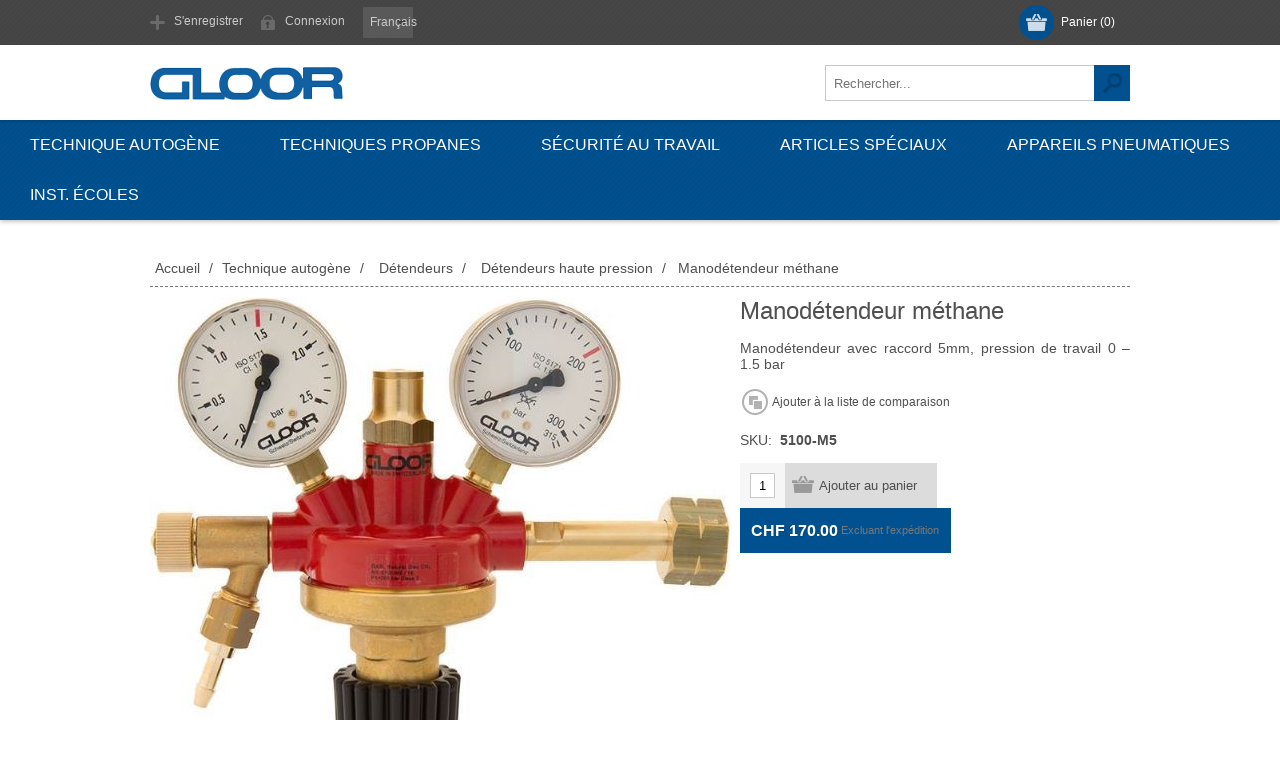

--- FILE ---
content_type: text/html; charset=utf-8
request_url: https://shop.gloor.ch/fr/manod%C3%A9tendeur-m%C3%A9thane
body_size: 8281
content:
<!DOCTYPE html><html lang="fr" dir="ltr" class="html-product-details-page"><head><title>Manod&#xE9;tendeur m&#xE9;thane. Gloor SA</title><meta charset="UTF-8"><meta name="description" content="Manodétendeur avec raccord 5mm, pression de travail 0 – 1.5 bar"><meta name="keywords" content="Gloor Online Shop,Webshop Gloor,Schweissbrenner,Schneidebrenner,Autogenanlagen,Schneidbrennen,Schneiddüsen,Brennschneidmaschinen"><meta name="generator" content="nopCommerce"><meta name="viewport" content="width=device-width, initial-scale=1.0, minimum-scale=1.0, maximum-scale=2.0"><link href="https://fonts.googleapis.com/css?family=Open+Sans:400,300,700&amp;display=swap" rel="stylesheet"><meta property="og:type" content="product"><meta property="og:title" content="Manodétendeur méthane"><meta property="og:description" content="Manodétendeur avec raccord 5mm, pression de travail 0 – 1.5 bar"><meta property="og:image" content="https://shop.gloor.ch/images/thumbs/0001285_druckreduzierventil-erdgas_580.jpeg"><meta property="og:image:url" content="https://shop.gloor.ch/images/thumbs/0001285_druckreduzierventil-erdgas_580.jpeg"><meta property="og:url" content="https://shop.gloor.ch/fr/manod%C3%A9tendeur-m%C3%A9thane"><meta property="og:site_name" content="Gloor AG"><link rel="stylesheet" href="/css/eqfdwkhxohpibw-8strchg.styles.css?v=q_JMtY7gSAFunVkEXS6n35odDhc"><style>.product-details-page .full-description{display:none}.product-details-page .ui-tabs .full-description{display:block}.product-details-page .tabhead-full-description{display:none}.product-details-page .product-specs-box{display:none}.product-details-page .ui-tabs .product-specs-box{display:block}.product-details-page .ui-tabs .product-specs-box .title{display:none}.product-details-page .product-no-reviews,.product-details-page .product-review-links{display:none}</style><link rel="canonical" href="https://shop.gloor.ch/fr/manod%c3%a9tendeur-m%c3%a9thane"><body class="none"><input name="__RequestVerificationToken" type="hidden" value="CfDJ8LEnuNo1flNJuXoNMUCGIx3JFF93n5X0IqlHYP9w_cB-0bWwSteeNTFc1oHbtaeYWZldc47ioS7NiR7IYEUWTcXHk_gYEWytMyd85iHmJrUyal2tJOzjvTRyvMJroZoOh3PuJbw-wlDWdIe4gVQWiCE"><div class="ajax-loading-block-window" style="display:none"></div><div id="dialog-notifications-success" title="Notification" style="display:none"></div><div id="dialog-notifications-error" title="Erreur" style="display:none"></div><div id="dialog-notifications-warning" title="Attention" style="display:none"></div><div id="bar-notification" class="bar-notification-container" data-close="Fermer"></div><!--[if lte IE 7]><div style="clear:both;height:59px;text-align:center;position:relative"><a href="http://www.microsoft.com/windows/internet-explorer/default.aspx" target="_blank"> <img src="/Themes/Motion/Content/images/ie_warning.jpg" height="42" width="820" alt="You are using an outdated browser. For a faster, safer browsing experience, upgrade for free today."> </a></div><![endif]--><div class="header"><div class="header-top"><div class="header-centering"><div class="shopping-cart-link"><div id="topcartlink"><a href="/fr/cart" class="ico-cart"> <span class="cart-label">Panier</span> <span class="cart-qty">(0)</span> </a></div><div id="flyout-cart" class="flyout-cart"><div class="mini-shopping-cart"><div class="count">Votre panier est vide.</div></div></div></div><div class="header-links-wrapper"><div class="header-links"><ul><li><a href="/fr/register?returnUrl=%2Ffr%2Fmanod%25C3%25A9tendeur-m%25C3%25A9thane" class="ico-register">S'enregistrer</a><li><a href="/fr/login?returnUrl=%2Ffr%2Fmanod%25C3%25A9tendeur-m%25C3%25A9thane" class="ico-login">Connexion</a></ul></div></div><div class="header-selectors-wrapper"><div class="language-selector"><select id="customerlanguage" name="customerlanguage" onchange="setLocation(this.value)" aria-label="Sélecteur de langues"><option value="https://shop.gloor.ch/fr/changelanguage/2?returnUrl=%2Ffr%2Fmanod%25C3%25A9tendeur-m%25C3%25A9thane">Deutsch<option selected value="https://shop.gloor.ch/fr/changelanguage/3?returnUrl=%2Ffr%2Fmanod%25C3%25A9tendeur-m%25C3%25A9thane">Fran&#xE7;ais</select></div></div></div></div><div class="header-bottom"><div class="header-centering"><div class="header-logo"><a href="/fr" class="logo"> <img alt="Gloor AG" src="https://shop.gloor.ch/images/thumbs/0001255.png"></a></div></div></div></div><div class="overlayOffCanvas"></div><div class="responsive-nav-wrapper-parent"><div class="responsive-nav-wrapper"><div class="menu-title"><span>Menu</span></div><div class="search-wrap"><span>Rechercher</span><div class="search-box store-search-box"><form method="get" id="small-search-box-form" action="/fr/search"><input type="text" class="search-box-text" id="small-searchterms" autocomplete="off" name="q" placeholder="Rechercher..." aria-label="Rechercher..."> <input type="hidden" class="instantSearchResourceElement" data-highlightfirstfoundelement="true" data-minkeywordlength="3" data-defaultproductsortoption="0" data-instantsearchurl="/fr/instantSearchFor" data-searchpageurl="/fr/search" data-searchinproductdescriptions="true" data-numberofvisibleproducts="5" data-noresultsresourcetext=" No data found."> <button type="submit" class="button-1 search-box-button">Rechercher</button></form></div></div><div class="filters-button"><span>Filters</span></div></div></div><div class="justAFixingDivBefore"></div><div class="header-menu"><div class="close-menu"><span>Close</span></div><ul class="top-menu"><li><a class="with-subcategories" href="/fr/technique-autog%C3%A8ne">Technique autog&#xE8;ne</a><div class="plus-button"></div><div class="sublist-wrap"><ul class="sublist"><li class="back-button"><span>Back</span><li><a href="/fr/installations-autog%C3%A8nes">Installations autog&#xE8;nes </a><li><a href="/fr/chariots-de-bouteilles-et-ch%C3%A2ssis-portatif">Chariots de bouteilles et ch&#xE2;ssis portatif </a><li><a class="with-subcategories" href="/fr/d%C3%A9tendeurs">D&#xE9;tendeurs</a><div class="plus-button"></div><div class="sublist-wrap"><ul class="sublist"><li class="back-button"><span>Back</span><li><a href="/fr/d%C3%A9tendeurs-haute-pression">D&#xE9;tendeurs haute pression</a><li><a href="/fr/d%C3%A9tendeurs-base-pression">D&#xE9;tendeurs basse pression</a></ul></div><li><a href="/fr/chalumeaux-soudeurs-coupeurs-ex%C3%A9cution-l%C3%A9g%C3%A8re">Chalumeaux soudeurs-coupeurs ex&#xE9;cution l&#xE9;g&#xE8;re</a><li><a href="/fr/chalumeaux-soudeurs-coupeurs-ex%C3%A9cution-standard">Chalumeaux soudeurs-coupeurs ex&#xE9;cution standard </a><li><a href="/fr/chalumeaux-coupeurs">Chalumeaux coupeurs</a><li><a href="/fr/buses-de-coupe-seule">Buses de coupe seule </a><li><a class="with-subcategories" href="/fr/autres-articles-autog%C3%A8nes-et-accessoires">Autres articles autog&#xE8;nes et accessoires </a><div class="plus-button"></div><div class="sublist-wrap"><ul class="sublist"><li class="back-button"><span>Back</span><li><a href="/fr/dispositifs-de-s%C3%A9curit%C3%A9">Dispositifs de s&#xE9;curit&#xE9;</a><li><a href="/fr/tuyaux-de-soudure">Tuyaux de soudure </a><li><a href="/fr/accessoires">Accessoires </a><li><a href="/fr/hobbyflam-pi%C3%A8ces-d%C3%A9tach%C3%A9es">Hobbyflam / Pi&#xE8;ces d&#xE9;tach&#xE9;es </a></ul></div><li><a href="/fr/contrat-de-contr%C3%B4le-et-dentretien-2">Contrat de contr&#xF4;le et d&#x2019;entretien </a></ul></div><li><a class="with-subcategories" href="/fr/equipement-propane">Techniques propanes </a><div class="plus-button"></div><div class="sublist-wrap"><ul class="sublist"><li class="back-button"><span>Back</span><li><a href="/fr/installations-propanes">Installations propanes</a><li><a href="/fr/set-pour-chauffage">Set pour chauffage et br&#xFB;lage</a><li><a href="/fr/equipements-propanes">Equipements propanes</a></ul></div><li><a class="with-subcategories" href="/fr/accessoires-2">S&#xE9;curit&#xE9; au travail</a><div class="plus-button"></div><div class="sublist-wrap"><ul class="sublist"><li class="back-button"><span>Back</span><li><a href="/fr/unit%C3%A9-daspiration">Unit&#xE9; d&#x27;aspiration</a><li><a href="/fr/accessoire">Accessoires</a><li><a href="/fr/%C3%A9cran-mobile">&#xC9;cran mobile</a></ul></div><li><a class="with-subcategories" href="/fr/articles-sp%C3%A9ciaux">Articles sp&#xE9;ciaux </a><div class="plus-button"></div><div class="sublist-wrap"><ul class="sublist"><li class="back-button"><span>Back</span><li><a href="/fr/usinage-de-verre">Usinage de verre</a><li><a href="/fr/dispositifs-pour-gonfler-des-ballons">Dispositifs pour gonfler des ballons</a></ul></div><li><a class="with-subcategories" href="/fr/appareils-pneumatiques">Appareils pneumatiques </a><div class="plus-button"></div><div class="sublist-wrap"><ul class="sublist"><li class="back-button"><span>Back</span><li><a href="/fr/pistolet-%C3%A0-souffler">Pistolet &#xE0; souffler</a><li><a href="/fr/accessoires-pneumatiques">Accessoires pneumatiques </a></ul></div><li><a class="with-subcategories" href="/fr/installations-%C3%A9coles">Inst. &#xE9;coles </a><div class="plus-button"></div><div class="sublist-wrap"><ul class="sublist"><li class="back-button"><span>Back</span><li><a href="/fr/installations-%C3%A9coles-2">Installations &#xE9;coles </a><li><a href="/fr/pi%C3%A8ces-d%C3%A9tach%C3%A9es-pour-installations-%C3%A9coles">Pi&#xE8;ces d&#xE9;tach&#xE9;es pour installations &#xE9;coles </a><li><a href="/fr/poign%C3%A9es-et-buses">Poign&#xE9;es et buses</a><li><a href="/fr/mat%C3%A9riel-de-soudage-et-brasage">Mat&#xE9;riel de brasage et d&#xE9;capant (flux)</a><li><a href="/fr/%C3%A9cran-mobile-2">&#xC9;cran mobile</a><li><a href="/fr/unit%C3%A9-d-aspiration">Unit&#xE9; d aspiration</a><li><a href="/fr/accessoires-pour-unit%C3%A9-d-aspiration">Accessoires pour Unit&#xE9; d aspiration</a><li><a href="/fr/contrat-de-contr%C3%B4le-et-dentretien">Contrat de contr&#xF4;le et d&#x2019;entretien </a></ul></div></ul></div><div class="master-wrapper-page"><div class="master-wrapper-content"><div class="ajaxCartInfo" data-getajaxcartbuttonurl="/fr/NopAjaxCart/GetAjaxCartButtonsAjax" data-productpageaddtocartbuttonselector=".add-to-cart-button" data-productboxaddtocartbuttonselector=".product-box-add-to-cart-button" data-productboxproductitemelementselector=".product-item" data-usenopnotification="False" data-nopnotificationcartresource="Le produit a été ajouté à votre &lt;a href=&#34;/fr/cart&#34;>panier&lt;/a>" data-nopnotificationwishlistresource="Le produit a été ajouté à votre &lt;a href=&#34;/fr/wishlist&#34;>liste de souhaits&lt;/a>" data-enableonproductpage="True" data-enableoncatalogpages="True" data-minishoppingcartquatityformattingresource="({0})" data-miniwishlistquatityformattingresource="({0})" data-addtowishlistbuttonselector=".add-to-wishlist-button"></div><input id="addProductVariantToCartUrl" name="addProductVariantToCartUrl" type="hidden" value="/fr/AddProductFromProductDetailsPageToCartAjax"> <input id="addProductToCartUrl" name="addProductToCartUrl" type="hidden" value="/fr/AddProductToCartAjax"> <input id="miniShoppingCartUrl" name="miniShoppingCartUrl" type="hidden" value="/fr/MiniShoppingCart"> <input id="flyoutShoppingCartUrl" name="flyoutShoppingCartUrl" type="hidden" value="/fr/NopAjaxCartFlyoutShoppingCart"> <input id="checkProductAttributesUrl" name="checkProductAttributesUrl" type="hidden" value="/fr/CheckIfProductOrItsAssociatedProductsHasAttributes"> <input id="getMiniProductDetailsViewUrl" name="getMiniProductDetailsViewUrl" type="hidden" value="/fr/GetMiniProductDetailsView"> <input id="flyoutShoppingCartPanelSelector" name="flyoutShoppingCartPanelSelector" type="hidden" value="#flyout-cart"> <input id="shoppingCartMenuLinkSelector" name="shoppingCartMenuLinkSelector" type="hidden" value=".cart-qty"> <input id="wishlistMenuLinkSelector" name="wishlistMenuLinkSelector" type="hidden" value=".wishlist-qty"><div class="ajax-loading-block-window" style="display:none"><div class="loading-image"></div></div><div class="master-column-wrapper"><div class="center-1"><div class="breadcrumb"><ul itemscope itemtype="http://schema.org/BreadcrumbList"><li><span> <a href="/fr"> <span>Accueil</span> </a> </span> <span class="delimiter">/</span><li itemprop="itemListElement" itemscope itemtype="http://schema.org/ListItem"><a href="/fr/technique-autog%C3%A8ne" itemprop="item"> <span itemprop="name">Technique autog&#xE8;ne</span> </a> <span class="delimiter">/</span><meta itemprop="position" content="1"><li itemprop="itemListElement" itemscope itemtype="http://schema.org/ListItem"><a href="/fr/d%C3%A9tendeurs" itemprop="item"> <span itemprop="name">D&#xE9;tendeurs</span> </a> <span class="delimiter">/</span><meta itemprop="position" content="2"><li itemprop="itemListElement" itemscope itemtype="http://schema.org/ListItem"><a href="/fr/d%C3%A9tendeurs-haute-pression" itemprop="item"> <span itemprop="name">D&#xE9;tendeurs haute pression</span> </a> <span class="delimiter">/</span><meta itemprop="position" content="3"><li itemprop="itemListElement" itemscope itemtype="http://schema.org/ListItem"><strong class="current-item" itemprop="name">Manod&#xE9;tendeur m&#xE9;thane</strong> <span itemprop="item" itemscope itemtype="http://schema.org/Thing" id="/fr/manod%C3%A9tendeur-m%C3%A9thane"> </span><meta itemprop="position" content="4"></ul></div><div class="page product-details-page"><div class="page-body"><form method="post" id="product-details-form"><div itemscope itemtype="http://schema.org/Product"><meta itemprop="name" content="Manodétendeur méthane"><meta itemprop="sku" content="5100-M5"><meta itemprop="gtin"><meta itemprop="mpn"><meta itemprop="description" content="Manodétendeur avec raccord 5mm, pression de travail 0 – 1.5 bar"><meta itemprop="image" content="https://shop.gloor.ch/images/thumbs/0001285_druckreduzierventil-erdgas_580.jpeg"><div itemprop="offers" itemscope itemtype="http://schema.org/Offer"><meta itemprop="url" content="https://shop.gloor.ch/fr/manod%c3%a9tendeur-m%c3%a9thane"><meta itemprop="price" content="170.00"><meta itemprop="priceCurrency" content="CHF"><meta itemprop="priceValidUntil"><meta itemprop="availability" content="http://schema.org/InStock"></div></div><div data-productid="584"><div class="product-essential"><div class="gallery"><input type="hidden" class="cloudZoomAdjustPictureOnProductAttributeValueChange" data-productid="584" data-isintegratedbywidget="true"> <input type="hidden" class="cloudZoomEnableClickToZoom"><div class="picture-gallery sevenspikes-cloudzoom-gallery"><div class="picture-wrapper"><div class="picture" id="sevenspikes-cloud-zoom" data-zoomwindowelementid="" data-selectoroftheparentelementofthecloudzoomwindow="" data-defaultimagecontainerselector=".product-essential .gallery" data-zoom-window-width="390" data-zoom-window-height="390"><a href="https://shop.gloor.ch/images/thumbs/0001285_druckreduzierventil-erdgas.jpeg" data-full-image-url="https://shop.gloor.ch/images/thumbs/0001285_druckreduzierventil-erdgas.jpeg" class="picture-link" id="zoom1"> <img src="https://shop.gloor.ch/images/thumbs/0001285_druckreduzierventil-erdgas_580.jpeg" alt="Image de Manodétendeur méthane" class="cloudzoom" id="cloudZoomImage" itemprop="image" data-cloudzoom="appendSelector: '.picture-wrapper', zoomPosition: 'inside', zoomOffsetX: 0, captionPosition: 'bottom', tintOpacity: 0, zoomWidth: 390, zoomHeight: 390, easing: 3, touchStartDelay: true, zoomFlyOut: false, disableZoom: 'auto'"> </a></div></div></div></div><div class="overview"><div class="product-name"><h1>Manod&#xE9;tendeur m&#xE9;thane</h1></div><div class="short-description">Manodétendeur avec raccord 5mm, pression de travail 0 – 1.5 bar</div><div class="buttons"><div class="compare-products"><button type="button" class="button-2 add-to-compare-list-button" onclick="return AjaxCart.addproducttocomparelist(&#34;/compareproducts/add/584&#34;),!1">Ajouter à la liste de comparaison</button></div></div><div class="additional-details"><div class="sku"><span class="label">SKU:</span> <span class="value" id="sku-584">5100-M5</span></div></div><div class="cart-info"><div class="add-to-cart"><div class="add-to-cart-panel"><label class="qty-label" for="addtocart_584_EnteredQuantity">Quantit&#xE9;:</label> <input id="product_enteredQuantity_584" class="qty-input" type="text" aria-label="Entrez une quantité" data-val="true" data-val-required="The Quantité field is required." name="addtocart_584.EnteredQuantity" value="1"><div class="add-button-wrap"><button type="button" id="add-to-cart-button-584" class="button-1 add-to-cart-button" data-productid="584" onclick="return AjaxCart.addproducttocart_details(&#34;/addproducttocart/details/584/1&#34;,&#34;#product-details-form&#34;),!1">Ajouter au panier</button></div></div></div><div class="prices"><div class="product-price"><span id="price-value-584" class="price-value-584"> CHF 170.00 </span></div><div class="tax-shipping-info">Excluant <a href="">l'expédition</a></div></div></div></div><div class="full-description"><p>Manodétendeur avec deux manomètres (63mm)&nbsp;montés, avec soupape de sécurité intégrée et robinet de sortie pour méthane (pression de travail 0 – 1.5 bar).<p>Nos manodétendeurs sont fabriqués en laiton matricé et se distinguent par une construction très robuste et solide. Ils garantissent une pression de travail très stable sans ajustage ultérieur.</div></div><div id="quickTabs" class="productTabs" data-ajaxenabled="true" data-productreviewsaddnewurl="/fr/ProductTab/ProductReviewsTabAddNew/584" data-productcontactusurl="/fr/ProductTab/ProductContactUsTabAddNew/584" data-couldnotloadtaberrormessage="Couldn't load this tab."><div class="productTabs-header"><ul><li id="firstTabTitle"><a href="#quickTab-default">Overview</a></ul></div><div class="productTabs-body"><div id="quickTab-default"><div class="full-description"><p>Manodétendeur avec deux manomètres (63mm)&nbsp;montés, avec soupape de sécurité intégrée et robinet de sortie pour méthane (pression de travail 0 – 1.5 bar).<p>Nos manodétendeurs sont fabriqués en laiton matricé et se distinguent par une construction très robuste et solide. Ils garantissent une pression de travail très stable sans ajustage ultérieur.</div></div></div></div><div class="product-collateral"></div></div><input name="__RequestVerificationToken" type="hidden" value="CfDJ8LEnuNo1flNJuXoNMUCGIx3JFF93n5X0IqlHYP9w_cB-0bWwSteeNTFc1oHbtaeYWZldc47ioS7NiR7IYEUWTcXHk_gYEWytMyd85iHmJrUyal2tJOzjvTRyvMJroZoOh3PuJbw-wlDWdIe4gVQWiCE"></form></div></div></div></div></div></div><div class="footer"><div class="footer-top"><div class="footer-centering"><div class="footer-block footer-block-first"><h3>Contact</h3><ul class="footer-menu"><li class="phone">+41 34 427 47 47<li class="mobile">+41 34 427 47 47<li class="email">gloor[at]gloor.ch</ul></div><div class="footer-block"><div class="topic-block"><div class="topic-block-title"><h2>Bienvenue</h2></div><div class="topic-block-body"><p>Gloor SA est une entreprise familiale dirigée par ses propriétaires et sise à Burgdorf / Suisse. Notre comptétence de base réside dans le développement et la fabrication d’appareils pour des gaz industriels et des gaz de haute pureté. Les appareils sont intégralement développés, fabriquées et montés en Suisse.</div></div></div></div></div><div class="footer-middle"><div class="footer-centering"><div class="footer-block footer-block-first"><h3>Gloor SA</h3><ul class="footer-menu"><li><a href="/fr/impressum-2">Impressum</a><li><a href="/fr/notre-entreprise">Notre entreprise</a><li><a href="/fr/agb-gloor-ag">AGB Gloor AG</a><li><a href="/fr/gesch%C3%A4ftsbedingungen-shop-gloor">AGB E-Shop Gloor AG</a><li><a href="/fr/privacy-notice">Datenschutz</a></ul></div><div class="footer-block"><h3>Service client</h3><ul class="footer-menu"><li><a href="/fr/contactus">Contactez-nous</a><li><a href="/fr/adresse-gloor-fr%C3%A8res-sa">Adresse Gloor SA</a><li><a href="/fr/produkte-infos">Produkte Infos</a><li><a href="/fr/sitemap">Plan du site</a></ul></div><div class="footer-block"><h3>Mon compte</h3><ul class="footer-menu"><li><a href="/fr/customer/info">Informations client</a><li><a href="/fr/customer/addresses">Mes adresses</a><li><a href="/fr/order/history">Mes commandes</a></ul></div><div class="footer-block"><h3>Notre offre</h3><ul class="footer-menu"><li><a href="/fr/newproducts">Nouveautés</a><li><a href="/fr/recentlyviewedproducts">Récemment vus</a><li><a href="/fr/compareproducts">Comparer les produits</a><li><a href="/fr/search">Rechercher</a></ul></div></div></div><div class="footer-bottom"><div class="footer-centering"><div class="accepted-payment-methods"><ul><li class="method1"><li class="method2"><li class="method3"><li class="method4"><li class="method5"></ul></div><div class="footer-disclaimer">Copyright © 2026 Gloor AG. Tous droits réservés.</div><div class="footer-powered-by">Powered by <a href="https://www.nopcommerce.com/" target="_blank" rel="nofollow">nopCommerce</a></div><div class="footer-store-theme"></div></div></div></div><div id="goToTop"></div><script src="/js/rzrrhypoy6k-yc2r8zru9w.scripts.js?v=_fBtawV69KqErgcnw_AJw64_O-E"></script><script>$(document).ready(function(){$("#addtocart_584_EnteredQuantity").on("keydown",function(n){if(n.keyCode==13)return $("#add-to-cart-button-584").trigger("click"),!1});$("#product_enteredQuantity_584").on("input propertychange paste",function(){var n={productId:584,quantity:$("#product_enteredQuantity_584").val()};$(document).trigger({type:"product_quantity_changed",changedData:n})})})</script><script>$(document).ready(function(){$(".header").on("mouseenter","#topcartlink",function(){$("#flyout-cart").addClass("active")});$(".header").on("mouseleave","#topcartlink",function(){$("#flyout-cart").removeClass("active")});$(".header").on("mouseenter","#flyout-cart",function(){$("#flyout-cart").addClass("active")});$(".header").on("mouseleave","#flyout-cart",function(){$("#flyout-cart").removeClass("active")})})</script><script>$(document).ready(function(){$("#customerlanguage").styleSelect({styleClass:"new_select",jScrollPane:1})})</script><script id="instantSearchItemTemplate" type="text/x-kendo-template">
    <div class="instant-search-item" data-url="${ data.CustomProperties.Url }">
        <a href="${ data.CustomProperties.Url }">
            <div class="img-block">
                <img src="${ data.PictureModels[0].ImageUrl }" alt="${ data.Name }" title="${ data.Name }" style="border: none">
            </div>
            <div class="detail">
                <div class="title">${ data.Name }</div>
                <div class="price"># var price = ""; if (data.ProductPrice.Price) { price = data.ProductPrice.Price } # #= price #</div>           
            </div>
        </a>
    </div>
</script><script>$("#small-search-box-form").on("submit",function(n){$("#small-searchterms").val()==""&&(alert("Entrez les mots clés à rechercher"),$("#small-searchterms").focus(),n.preventDefault())})</script><script>(function(n,t){n(document).ready(function(){t.prepareTopMenu()});n(document).on("themeBreakpointPassed7Spikes",function(n){n.isInitialLoad||window.sevenSpikesTheme||t.prepareTopMenu()})})(jQuery,sevenSpikesCore)</script><script>var localized_data={AjaxCartFailure:"Échec de l'ajout du produit. Veuillez actualiser la page et réessayer."};AjaxCart.init(!1,".shopping-cart-link .cart-qty",".header-links .wishlist-qty","#flyout-cart",localized_data)</script><script>function newsletter_subscribe(n){var i=$("#subscribe-loading-progress"),t;i.show();t={subscribe:n,email:$("#newsletter-email").val()};addAntiForgeryToken(t);$.ajax({cache:!1,type:"POST",url:"/subscribenewsletter",data:t,success:function(n){$("#newsletter-result-block").html(n.Result);n.Success?($("#newsletter-subscribe-block").hide(),$("#newsletter-result-block").show()):$("#newsletter-result-block").fadeIn("slow").delay(2e3).fadeOut("slow")},error:function(){alert("Failed to subscribe.")},complete:function(){i.hide()}})}$(document).ready(function(){$("#newsletter-subscribe-button").on("click",function(){newsletter_subscribe("true")});$("#newsletter-email").on("keydown",function(n){if(n.keyCode==13)return $("#newsletter-subscribe-button").trigger("click"),!1})})</script>

--- FILE ---
content_type: text/html; charset=utf-8
request_url: https://shop.gloor.ch/fr/NopAjaxCart/GetAjaxCartButtonsAjax
body_size: -196
content:


        <div class="ajax-cart-button-wrapper qty-enabled" data-productid="584" data-isproductpage="true">
                <button type="button" id="add-to-cart-button-584" class="button-1 add-to-cart-button nopAjaxCartProductVariantAddToCartButton" data-productid="584">
                    Ajouter au panier
                </button>


        </div>
